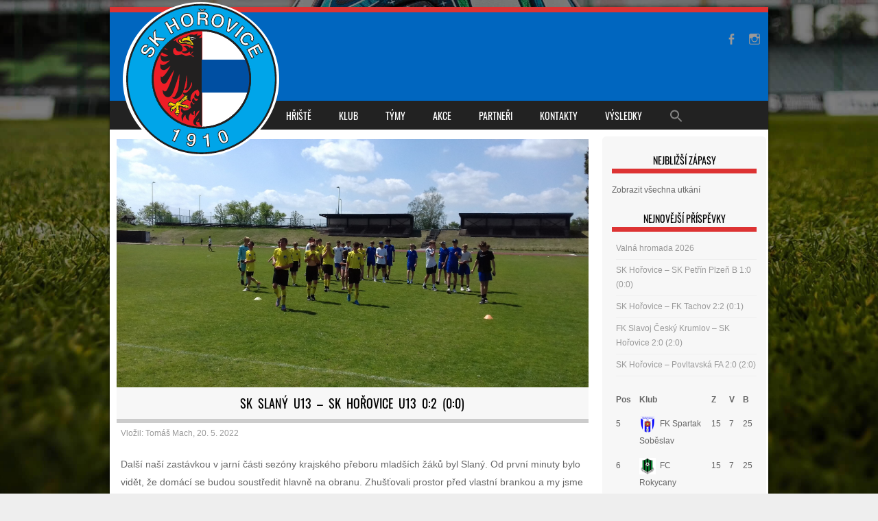

--- FILE ---
content_type: text/html; charset=UTF-8
request_url: https://www.skhorovice.cz/sk-slany-u13-sk-horovice-u13-02-00/
body_size: 12824
content:
<!DOCTYPE html>
<!--[if IE 8]>
<html id="ie8" lang="cs">
<![endif]-->
<!--[if !(IE 8) ]><!-->
<html lang="cs">
<!--<![endif]-->
<head>
<meta charset="UTF-8" />
<meta name="viewport" content="width=device-width" />

<link rel="profile" href="http://gmpg.org/xfn/11" />
<link rel="pingback" href="https://www.skhorovice.cz/xmlrpc.php" />
<!--[if lt IE 9]>
<script src="https://www.skhorovice.cz/wp-content/themes/sporty/js/html5.js" type="text/javascript"></script>
<![endif]-->

<title>SK Slaný U13 &#8211;  SK HOŘOVICE U13  0:2 (0:0) &#8211; SK Hořovice</title>
<meta name='robots' content='max-image-preview:large' />
<link rel="alternate" type="application/rss+xml" title="SK Hořovice &raquo; RSS zdroj" href="https://www.skhorovice.cz/feed/" />
<link rel="alternate" type="application/rss+xml" title="SK Hořovice &raquo; RSS komentářů" href="https://www.skhorovice.cz/comments/feed/" />
<link rel="alternate" title="oEmbed (JSON)" type="application/json+oembed" href="https://www.skhorovice.cz/wp-json/oembed/1.0/embed?url=https%3A%2F%2Fwww.skhorovice.cz%2Fsk-slany-u13-sk-horovice-u13-02-00%2F" />
<link rel="alternate" title="oEmbed (XML)" type="text/xml+oembed" href="https://www.skhorovice.cz/wp-json/oembed/1.0/embed?url=https%3A%2F%2Fwww.skhorovice.cz%2Fsk-slany-u13-sk-horovice-u13-02-00%2F&#038;format=xml" />
<style id='wp-img-auto-sizes-contain-inline-css' type='text/css'>
img:is([sizes=auto i],[sizes^="auto," i]){contain-intrinsic-size:3000px 1500px}
/*# sourceURL=wp-img-auto-sizes-contain-inline-css */
</style>
<link rel='stylesheet' id='sgdg_block-css' href='https://www.skhorovice.cz/wp-content/plugins/skaut-google-drive-gallery/frontend/css/block.min.css?ver=1737379171' type='text/css' media='all' />
<style id='wp-emoji-styles-inline-css' type='text/css'>

	img.wp-smiley, img.emoji {
		display: inline !important;
		border: none !important;
		box-shadow: none !important;
		height: 1em !important;
		width: 1em !important;
		margin: 0 0.07em !important;
		vertical-align: -0.1em !important;
		background: none !important;
		padding: 0 !important;
	}
/*# sourceURL=wp-emoji-styles-inline-css */
</style>
<style id='wp-block-library-inline-css' type='text/css'>
:root{--wp-block-synced-color:#7a00df;--wp-block-synced-color--rgb:122,0,223;--wp-bound-block-color:var(--wp-block-synced-color);--wp-editor-canvas-background:#ddd;--wp-admin-theme-color:#007cba;--wp-admin-theme-color--rgb:0,124,186;--wp-admin-theme-color-darker-10:#006ba1;--wp-admin-theme-color-darker-10--rgb:0,107,160.5;--wp-admin-theme-color-darker-20:#005a87;--wp-admin-theme-color-darker-20--rgb:0,90,135;--wp-admin-border-width-focus:2px}@media (min-resolution:192dpi){:root{--wp-admin-border-width-focus:1.5px}}.wp-element-button{cursor:pointer}:root .has-very-light-gray-background-color{background-color:#eee}:root .has-very-dark-gray-background-color{background-color:#313131}:root .has-very-light-gray-color{color:#eee}:root .has-very-dark-gray-color{color:#313131}:root .has-vivid-green-cyan-to-vivid-cyan-blue-gradient-background{background:linear-gradient(135deg,#00d084,#0693e3)}:root .has-purple-crush-gradient-background{background:linear-gradient(135deg,#34e2e4,#4721fb 50%,#ab1dfe)}:root .has-hazy-dawn-gradient-background{background:linear-gradient(135deg,#faaca8,#dad0ec)}:root .has-subdued-olive-gradient-background{background:linear-gradient(135deg,#fafae1,#67a671)}:root .has-atomic-cream-gradient-background{background:linear-gradient(135deg,#fdd79a,#004a59)}:root .has-nightshade-gradient-background{background:linear-gradient(135deg,#330968,#31cdcf)}:root .has-midnight-gradient-background{background:linear-gradient(135deg,#020381,#2874fc)}:root{--wp--preset--font-size--normal:16px;--wp--preset--font-size--huge:42px}.has-regular-font-size{font-size:1em}.has-larger-font-size{font-size:2.625em}.has-normal-font-size{font-size:var(--wp--preset--font-size--normal)}.has-huge-font-size{font-size:var(--wp--preset--font-size--huge)}.has-text-align-center{text-align:center}.has-text-align-left{text-align:left}.has-text-align-right{text-align:right}.has-fit-text{white-space:nowrap!important}#end-resizable-editor-section{display:none}.aligncenter{clear:both}.items-justified-left{justify-content:flex-start}.items-justified-center{justify-content:center}.items-justified-right{justify-content:flex-end}.items-justified-space-between{justify-content:space-between}.screen-reader-text{border:0;clip-path:inset(50%);height:1px;margin:-1px;overflow:hidden;padding:0;position:absolute;width:1px;word-wrap:normal!important}.screen-reader-text:focus{background-color:#ddd;clip-path:none;color:#444;display:block;font-size:1em;height:auto;left:5px;line-height:normal;padding:15px 23px 14px;text-decoration:none;top:5px;width:auto;z-index:100000}html :where(.has-border-color){border-style:solid}html :where([style*=border-top-color]){border-top-style:solid}html :where([style*=border-right-color]){border-right-style:solid}html :where([style*=border-bottom-color]){border-bottom-style:solid}html :where([style*=border-left-color]){border-left-style:solid}html :where([style*=border-width]){border-style:solid}html :where([style*=border-top-width]){border-top-style:solid}html :where([style*=border-right-width]){border-right-style:solid}html :where([style*=border-bottom-width]){border-bottom-style:solid}html :where([style*=border-left-width]){border-left-style:solid}html :where(img[class*=wp-image-]){height:auto;max-width:100%}:where(figure){margin:0 0 1em}html :where(.is-position-sticky){--wp-admin--admin-bar--position-offset:var(--wp-admin--admin-bar--height,0px)}@media screen and (max-width:600px){html :where(.is-position-sticky){--wp-admin--admin-bar--position-offset:0px}}

/*# sourceURL=wp-block-library-inline-css */
</style><style id='global-styles-inline-css' type='text/css'>
:root{--wp--preset--aspect-ratio--square: 1;--wp--preset--aspect-ratio--4-3: 4/3;--wp--preset--aspect-ratio--3-4: 3/4;--wp--preset--aspect-ratio--3-2: 3/2;--wp--preset--aspect-ratio--2-3: 2/3;--wp--preset--aspect-ratio--16-9: 16/9;--wp--preset--aspect-ratio--9-16: 9/16;--wp--preset--color--black: #000000;--wp--preset--color--cyan-bluish-gray: #abb8c3;--wp--preset--color--white: #ffffff;--wp--preset--color--pale-pink: #f78da7;--wp--preset--color--vivid-red: #cf2e2e;--wp--preset--color--luminous-vivid-orange: #ff6900;--wp--preset--color--luminous-vivid-amber: #fcb900;--wp--preset--color--light-green-cyan: #7bdcb5;--wp--preset--color--vivid-green-cyan: #00d084;--wp--preset--color--pale-cyan-blue: #8ed1fc;--wp--preset--color--vivid-cyan-blue: #0693e3;--wp--preset--color--vivid-purple: #9b51e0;--wp--preset--gradient--vivid-cyan-blue-to-vivid-purple: linear-gradient(135deg,rgb(6,147,227) 0%,rgb(155,81,224) 100%);--wp--preset--gradient--light-green-cyan-to-vivid-green-cyan: linear-gradient(135deg,rgb(122,220,180) 0%,rgb(0,208,130) 100%);--wp--preset--gradient--luminous-vivid-amber-to-luminous-vivid-orange: linear-gradient(135deg,rgb(252,185,0) 0%,rgb(255,105,0) 100%);--wp--preset--gradient--luminous-vivid-orange-to-vivid-red: linear-gradient(135deg,rgb(255,105,0) 0%,rgb(207,46,46) 100%);--wp--preset--gradient--very-light-gray-to-cyan-bluish-gray: linear-gradient(135deg,rgb(238,238,238) 0%,rgb(169,184,195) 100%);--wp--preset--gradient--cool-to-warm-spectrum: linear-gradient(135deg,rgb(74,234,220) 0%,rgb(151,120,209) 20%,rgb(207,42,186) 40%,rgb(238,44,130) 60%,rgb(251,105,98) 80%,rgb(254,248,76) 100%);--wp--preset--gradient--blush-light-purple: linear-gradient(135deg,rgb(255,206,236) 0%,rgb(152,150,240) 100%);--wp--preset--gradient--blush-bordeaux: linear-gradient(135deg,rgb(254,205,165) 0%,rgb(254,45,45) 50%,rgb(107,0,62) 100%);--wp--preset--gradient--luminous-dusk: linear-gradient(135deg,rgb(255,203,112) 0%,rgb(199,81,192) 50%,rgb(65,88,208) 100%);--wp--preset--gradient--pale-ocean: linear-gradient(135deg,rgb(255,245,203) 0%,rgb(182,227,212) 50%,rgb(51,167,181) 100%);--wp--preset--gradient--electric-grass: linear-gradient(135deg,rgb(202,248,128) 0%,rgb(113,206,126) 100%);--wp--preset--gradient--midnight: linear-gradient(135deg,rgb(2,3,129) 0%,rgb(40,116,252) 100%);--wp--preset--font-size--small: 13px;--wp--preset--font-size--medium: 20px;--wp--preset--font-size--large: 36px;--wp--preset--font-size--x-large: 42px;--wp--preset--spacing--20: 0.44rem;--wp--preset--spacing--30: 0.67rem;--wp--preset--spacing--40: 1rem;--wp--preset--spacing--50: 1.5rem;--wp--preset--spacing--60: 2.25rem;--wp--preset--spacing--70: 3.38rem;--wp--preset--spacing--80: 5.06rem;--wp--preset--shadow--natural: 6px 6px 9px rgba(0, 0, 0, 0.2);--wp--preset--shadow--deep: 12px 12px 50px rgba(0, 0, 0, 0.4);--wp--preset--shadow--sharp: 6px 6px 0px rgba(0, 0, 0, 0.2);--wp--preset--shadow--outlined: 6px 6px 0px -3px rgb(255, 255, 255), 6px 6px rgb(0, 0, 0);--wp--preset--shadow--crisp: 6px 6px 0px rgb(0, 0, 0);}:where(.is-layout-flex){gap: 0.5em;}:where(.is-layout-grid){gap: 0.5em;}body .is-layout-flex{display: flex;}.is-layout-flex{flex-wrap: wrap;align-items: center;}.is-layout-flex > :is(*, div){margin: 0;}body .is-layout-grid{display: grid;}.is-layout-grid > :is(*, div){margin: 0;}:where(.wp-block-columns.is-layout-flex){gap: 2em;}:where(.wp-block-columns.is-layout-grid){gap: 2em;}:where(.wp-block-post-template.is-layout-flex){gap: 1.25em;}:where(.wp-block-post-template.is-layout-grid){gap: 1.25em;}.has-black-color{color: var(--wp--preset--color--black) !important;}.has-cyan-bluish-gray-color{color: var(--wp--preset--color--cyan-bluish-gray) !important;}.has-white-color{color: var(--wp--preset--color--white) !important;}.has-pale-pink-color{color: var(--wp--preset--color--pale-pink) !important;}.has-vivid-red-color{color: var(--wp--preset--color--vivid-red) !important;}.has-luminous-vivid-orange-color{color: var(--wp--preset--color--luminous-vivid-orange) !important;}.has-luminous-vivid-amber-color{color: var(--wp--preset--color--luminous-vivid-amber) !important;}.has-light-green-cyan-color{color: var(--wp--preset--color--light-green-cyan) !important;}.has-vivid-green-cyan-color{color: var(--wp--preset--color--vivid-green-cyan) !important;}.has-pale-cyan-blue-color{color: var(--wp--preset--color--pale-cyan-blue) !important;}.has-vivid-cyan-blue-color{color: var(--wp--preset--color--vivid-cyan-blue) !important;}.has-vivid-purple-color{color: var(--wp--preset--color--vivid-purple) !important;}.has-black-background-color{background-color: var(--wp--preset--color--black) !important;}.has-cyan-bluish-gray-background-color{background-color: var(--wp--preset--color--cyan-bluish-gray) !important;}.has-white-background-color{background-color: var(--wp--preset--color--white) !important;}.has-pale-pink-background-color{background-color: var(--wp--preset--color--pale-pink) !important;}.has-vivid-red-background-color{background-color: var(--wp--preset--color--vivid-red) !important;}.has-luminous-vivid-orange-background-color{background-color: var(--wp--preset--color--luminous-vivid-orange) !important;}.has-luminous-vivid-amber-background-color{background-color: var(--wp--preset--color--luminous-vivid-amber) !important;}.has-light-green-cyan-background-color{background-color: var(--wp--preset--color--light-green-cyan) !important;}.has-vivid-green-cyan-background-color{background-color: var(--wp--preset--color--vivid-green-cyan) !important;}.has-pale-cyan-blue-background-color{background-color: var(--wp--preset--color--pale-cyan-blue) !important;}.has-vivid-cyan-blue-background-color{background-color: var(--wp--preset--color--vivid-cyan-blue) !important;}.has-vivid-purple-background-color{background-color: var(--wp--preset--color--vivid-purple) !important;}.has-black-border-color{border-color: var(--wp--preset--color--black) !important;}.has-cyan-bluish-gray-border-color{border-color: var(--wp--preset--color--cyan-bluish-gray) !important;}.has-white-border-color{border-color: var(--wp--preset--color--white) !important;}.has-pale-pink-border-color{border-color: var(--wp--preset--color--pale-pink) !important;}.has-vivid-red-border-color{border-color: var(--wp--preset--color--vivid-red) !important;}.has-luminous-vivid-orange-border-color{border-color: var(--wp--preset--color--luminous-vivid-orange) !important;}.has-luminous-vivid-amber-border-color{border-color: var(--wp--preset--color--luminous-vivid-amber) !important;}.has-light-green-cyan-border-color{border-color: var(--wp--preset--color--light-green-cyan) !important;}.has-vivid-green-cyan-border-color{border-color: var(--wp--preset--color--vivid-green-cyan) !important;}.has-pale-cyan-blue-border-color{border-color: var(--wp--preset--color--pale-cyan-blue) !important;}.has-vivid-cyan-blue-border-color{border-color: var(--wp--preset--color--vivid-cyan-blue) !important;}.has-vivid-purple-border-color{border-color: var(--wp--preset--color--vivid-purple) !important;}.has-vivid-cyan-blue-to-vivid-purple-gradient-background{background: var(--wp--preset--gradient--vivid-cyan-blue-to-vivid-purple) !important;}.has-light-green-cyan-to-vivid-green-cyan-gradient-background{background: var(--wp--preset--gradient--light-green-cyan-to-vivid-green-cyan) !important;}.has-luminous-vivid-amber-to-luminous-vivid-orange-gradient-background{background: var(--wp--preset--gradient--luminous-vivid-amber-to-luminous-vivid-orange) !important;}.has-luminous-vivid-orange-to-vivid-red-gradient-background{background: var(--wp--preset--gradient--luminous-vivid-orange-to-vivid-red) !important;}.has-very-light-gray-to-cyan-bluish-gray-gradient-background{background: var(--wp--preset--gradient--very-light-gray-to-cyan-bluish-gray) !important;}.has-cool-to-warm-spectrum-gradient-background{background: var(--wp--preset--gradient--cool-to-warm-spectrum) !important;}.has-blush-light-purple-gradient-background{background: var(--wp--preset--gradient--blush-light-purple) !important;}.has-blush-bordeaux-gradient-background{background: var(--wp--preset--gradient--blush-bordeaux) !important;}.has-luminous-dusk-gradient-background{background: var(--wp--preset--gradient--luminous-dusk) !important;}.has-pale-ocean-gradient-background{background: var(--wp--preset--gradient--pale-ocean) !important;}.has-electric-grass-gradient-background{background: var(--wp--preset--gradient--electric-grass) !important;}.has-midnight-gradient-background{background: var(--wp--preset--gradient--midnight) !important;}.has-small-font-size{font-size: var(--wp--preset--font-size--small) !important;}.has-medium-font-size{font-size: var(--wp--preset--font-size--medium) !important;}.has-large-font-size{font-size: var(--wp--preset--font-size--large) !important;}.has-x-large-font-size{font-size: var(--wp--preset--font-size--x-large) !important;}
/*# sourceURL=global-styles-inline-css */
</style>

<style id='classic-theme-styles-inline-css' type='text/css'>
/*! This file is auto-generated */
.wp-block-button__link{color:#fff;background-color:#32373c;border-radius:9999px;box-shadow:none;text-decoration:none;padding:calc(.667em + 2px) calc(1.333em + 2px);font-size:1.125em}.wp-block-file__button{background:#32373c;color:#fff;text-decoration:none}
/*# sourceURL=/wp-includes/css/classic-themes.min.css */
</style>
<link rel='stylesheet' id='dashicons-css' href='https://www.skhorovice.cz/wp-includes/css/dashicons.min.css?ver=6.9' type='text/css' media='all' />
<link rel='stylesheet' id='sportspress-general-css' href='//www.skhorovice.cz/wp-content/plugins/sportspress/assets/css/sportspress.css?ver=2.7.17' type='text/css' media='all' />
<link rel='stylesheet' id='sportspress-icons-css' href='//www.skhorovice.cz/wp-content/plugins/sportspress/assets/css/icons.css?ver=2.7' type='text/css' media='all' />
<link rel='stylesheet' id='ivory-search-styles-css' href='https://www.skhorovice.cz/wp-content/plugins/add-search-to-menu/public/css/ivory-search.min.css?ver=5.5.4' type='text/css' media='all' />
<link rel='stylesheet' id='style-css' href='https://www.skhorovice.cz/wp-content/themes/sporty/style.css?ver=1.8.2' type='text/css' media='all' />
<link rel='stylesheet' id='flexslider-css' href='https://www.skhorovice.cz/wp-content/themes/sporty/js/flexslider.css?ver=1.8.2' type='text/css' media='all' />
<style type="text/css"></style><script type="text/javascript" src="https://www.skhorovice.cz/wp-includes/js/jquery/jquery.min.js?ver=3.7.1" id="jquery-core-js"></script>
<script type="text/javascript" src="https://www.skhorovice.cz/wp-includes/js/jquery/jquery-migrate.min.js?ver=3.4.1" id="jquery-migrate-js"></script>
<script type="text/javascript" id="wp-statistics-tracker-js-extra">
/* <![CDATA[ */
var WP_Statistics_Tracker_Object = {"hitRequestUrl":"https://www.skhorovice.cz/wp-json/wp-statistics/v2/hit?wp_statistics_hit_rest=yes&track_all=1&current_page_type=post&current_page_id=2131&search_query&page_uri=L3NrLXNsYW55LXUxMy1zay1ob3JvdmljZS11MTMtMDItMDAv","keepOnlineRequestUrl":"https://www.skhorovice.cz/wp-json/wp-statistics/v2/online?wp_statistics_hit_rest=yes&track_all=1&current_page_type=post&current_page_id=2131&search_query&page_uri=L3NrLXNsYW55LXUxMy1zay1ob3JvdmljZS11MTMtMDItMDAv","option":{"dntEnabled":"1","cacheCompatibility":""}};
//# sourceURL=wp-statistics-tracker-js-extra
/* ]]> */
</script>
<script type="text/javascript" src="https://www.skhorovice.cz/wp-content/plugins/wp-statistics/assets/js/tracker.js?ver=6.9" id="wp-statistics-tracker-js"></script>
<script type="text/javascript" src="https://www.skhorovice.cz/wp-content/themes/sporty/js/jquery.flexslider-min.js?ver=6.9" id="flexslider-js"></script>
<script type="text/javascript" src="https://www.skhorovice.cz/wp-content/themes/sporty/js/flexslider-init.js?ver=6.9" id="flexslider-init-js"></script>
<script type="text/javascript" src="https://www.skhorovice.cz/wp-content/themes/sporty/js/keyboard-image-navigation.js?ver=20120203" id="keyboard-image-navigation-js"></script>
<link rel="https://api.w.org/" href="https://www.skhorovice.cz/wp-json/" /><link rel="alternate" title="JSON" type="application/json" href="https://www.skhorovice.cz/wp-json/wp/v2/posts/2131" /><link rel="EditURI" type="application/rsd+xml" title="RSD" href="https://www.skhorovice.cz/xmlrpc.php?rsd" />
<meta name="generator" content="WordPress 6.9" />
<meta name="generator" content="SportsPress 2.7.17" />
<link rel="canonical" href="https://www.skhorovice.cz/sk-slany-u13-sk-horovice-u13-02-00/" />
<link rel='shortlink' href='https://www.skhorovice.cz/?p=2131' />
<!-- Analytics by WP Statistics v14.4.4 - https://wp-statistics.com/ -->

	<link rel="stylesheet" href="https://www.skhorovice.cz/wp-content/themes/sporty/css/red_light.css" type="text/css" media="screen">
  <style rel="stylesheet" id="customizer-css">
            #wrap, #main,
        .main-navigation,
        .site-title,
        .site-description,
        .site-footer,
        #masthead-wrap,
        .flex-container {
          max-width: 960px;
        }
      </style>


	<style type="text/css">
			.site-title a,
		.site-description {
			color: #FFF !important;
		}
		</style>
	<style type="text/css" id="custom-background-css">
body.custom-background { background-image: url("https://www.skhorovice.cz/wp-content/uploads/2020/08/sporty_background-8.jpg"); background-position: center top; background-size: cover; background-repeat: no-repeat; background-attachment: fixed; }
</style>
	<style type="text/css">		#wrap,
		.sticky h1,
		.site-footer,
		.home_widget h4,
		.widget-title,
		.flex-caption-title {
			border-color: #dd3333;
		}

		.main-navigation li.current_page_item,
		#main-navigation li.current-menu-parent,
		.main-navigation li:hover a,
		.main-navigation > li > a,
		.main-navigation li.current_page_ancestor a,
		.main-navigation li.current_page_item,
		#main-navigation li.current-menu-parent,
		.main-navigation li.current_page_item:hover a,
		#main-navigation li.current_page_item:hover,
		.main-navigation li.current-menu-parent:hover > a,
		.main-navigation li.current-menu-parent ul.sub-menu li.current_page_item,
		.featuretext_top,
		.menu-top-menu-container .current-menu-item {
		    background-color: #dd3333!important;
		}

		.main-navigation ul ul li a:hover,
		#main-navigation ul ul li a:hover i,
		.main-navigation li.current-menu-parent ul.sub-menu li.current_page_item a,
		.stickymore a:hover,
		.entry-content a, .entry-content a:visited,
		.entry-summary a,
		.entry-summary a:visited,
		.main-small-navigation li:hover > a,
		.main-small-navigation li.current_page_item a,
		.main-small-navigation li.current-menu-item a,
		.main-small-navigation ul ul a:hover,
		.site-description{
			color: #dd3333!important;
		}

		header#masthead{
			background-color: #0066bf!important;
		}


		</style><link rel="icon" href="https://www.skhorovice.cz/wp-content/uploads/2020/08/cropped-sk-horovice-logo-32x32.png" sizes="32x32" />
<link rel="icon" href="https://www.skhorovice.cz/wp-content/uploads/2020/08/cropped-sk-horovice-logo-192x192.png" sizes="192x192" />
<link rel="apple-touch-icon" href="https://www.skhorovice.cz/wp-content/uploads/2020/08/cropped-sk-horovice-logo-180x180.png" />
<meta name="msapplication-TileImage" content="https://www.skhorovice.cz/wp-content/uploads/2020/08/cropped-sk-horovice-logo-270x270.png" />
		<style type="text/css" id="wp-custom-css">
			
@media only screen and (min-width: 900px){
.site-logo img{
	position:relative;
	z-index:10;
	margin-bottom:-104px;
	margin-top:-35px;
}

.main-navigation{
	position:relative;
	
	padding-left: 225px;
	z-index:1;
	width:735px;
}

	
		h1 
	{
		text-align: center;
	}

	.featuretext_top{
		padding:2px;
		margin:-8px;
		border:0px;
		
	}
 .site-main {
		
		padding-top: 4px;
	 
	  width:960px;
	}
	.site-footer{
		position:static;
		
		
	}
.main-navigation ul ul li a:hover {
color: #fff!important;
	}
	
	#menu-hlavni-menu {
		height:42px;
	}
	.astm-search-menu {
		height:42px;
	}
	.astm-search-menu a {
		height:20px;
	}
}
.entry-content tr th, .entry-content thead th, .comment-content tr th, .comment-content thead th, .entry-content table, .comment-content table, .entry-content tr td, .entry-content thead td {
	border:0;
}
.sp-event-date{
	font-family:'oswaldbook', sans-serif;
	font-size:larger; 
}
.sp-result{
	font-family:'oswaldbook', sans-serif;
}
.type-post blockquote{
	display:none;
}

		</style>
		<style type="text/css" media="screen">.is-menu path.search-icon-path { fill: #848484;}body .popup-search-close:after, body .search-close:after { border-color: #848484;}body .popup-search-close:before, body .search-close:before { border-color: #848484;}</style></head>

<body class="wp-singular post-template-default single single-post postid-2131 single-format-standard custom-background wp-theme-sporty sporty group-blog">
<div id="wrap">
<div id="page" class="hfeed site">
	<header id="masthead" class="site-header" role="banner">

	
	<ul class="social-media">
				
					<li><a href="https://www.facebook.com/skhorovice1910" class="genericon genericon-facebook-alt" target="_blank"></a></li>
				
		        
        			<li><a href="https://www.instagram.com/skhorovice/" class="genericon genericon-instagram-alt" target="_blank"></a></li>
				
				
				
				
				
				
			
		
		
		
	</ul><!-- #social-icons-->    <div class="site-logo">
        <a href="https://www.skhorovice.cz/" title="SK Hořovice" rel="home"><img src="https://www.skhorovice.cz/wp-content/uploads/2020/08/sk-horovice-logo.png" alt="SK Hořovice"></a>
    </div>
<!-- <div class="sponsor-block">
		<a href="https://www.skhorovice.cz/" title="SK Hořovice" rel="home"><img src="https://www.skhorovice.cz/wp-content/uploads/2020/08/sk-horovice-logo.png" alt="SK Hořovice"></a>
</div> -->
<nav role="navigation" class="site-navigation main-navigation">
			<h1 class="assistive-text">Menu</h1>
			<div class="assistive-text skip-link"><a href="#content" title="Obsah">Obsah</a></div>

			<div class="menu-hriste-s-umt-container"><ul id="menu-hriste-s-umt" class="menu"><li id="menu-item-577" class="menu-item menu-item-type-post_type menu-item-object-page menu-item-has-children menu-item-577"><a href="https://www.skhorovice.cz/hriste/">Hřiště</a>
<ul class="sub-menu">
	<li id="menu-item-726" class="menu-item menu-item-type-post_type menu-item-object-post menu-item-726"><a href="https://www.skhorovice.cz/umt-obsazeni-hraci-plochy/">ROZVRH HRACÍCH PLOCH</a></li>
	<li id="menu-item-583" class="menu-item menu-item-type-taxonomy menu-item-object-category menu-item-583"><a href="https://www.skhorovice.cz/category/hriste/podpora/">PODPORA VÝSTAVBY UMT</a></li>
	<li id="menu-item-581" class="menu-item menu-item-type-taxonomy menu-item-object-category menu-item-581"><a href="https://www.skhorovice.cz/category/hriste/vystavba/">VÝSTAVBA UMT</a></li>
</ul>
</li>
<li id="menu-item-98" class="menu-item menu-item-type-taxonomy menu-item-object-category menu-item-has-children menu-item-98"><a href="https://www.skhorovice.cz/category/klub/">KLUB</a>
<ul class="sub-menu">
	<li id="menu-item-41" class="menu-item menu-item-type-post_type menu-item-object-page menu-item-41"><a href="https://www.skhorovice.cz/vedeni/">VEDENÍ</a></li>
	<li id="menu-item-142" class="menu-item menu-item-type-taxonomy menu-item-object-category menu-item-142"><a href="https://www.skhorovice.cz/category/klub/historie/">HISTORIE</a></li>
</ul>
</li>
<li id="menu-item-96" class="menu-item menu-item-type-taxonomy menu-item-object-category current-post-ancestor menu-item-has-children menu-item-96"><a href="https://www.skhorovice.cz/category/tymy/">TÝMY</a>
<ul class="sub-menu">
	<li id="menu-item-97" class="menu-item menu-item-type-post_type menu-item-object-sp_team menu-item-97"><a href="https://www.skhorovice.cz/team/sk-horovice/">TÝM A</a></li>
	<li id="menu-item-292" class="menu-item menu-item-type-post_type menu-item-object-sp_team menu-item-292"><a href="https://www.skhorovice.cz/team/sk-horovice-b/">TÝM B</a></li>
	<li id="menu-item-291" class="menu-item menu-item-type-post_type menu-item-object-sp_team menu-item-291"><a href="https://www.skhorovice.cz/team/sk-horovice-u19/">DOROST U19</a></li>
	<li id="menu-item-299" class="menu-item menu-item-type-post_type menu-item-object-sp_team menu-item-299"><a href="https://www.skhorovice.cz/team/sk-horovice-dorost-u17/">DOROST U17</a></li>
	<li id="menu-item-301" class="menu-item menu-item-type-post_type menu-item-object-sp_team menu-item-301"><a href="https://www.skhorovice.cz/team/sk-horovice-zaci/">ŽÁCI U15</a></li>
	<li id="menu-item-300" class="menu-item menu-item-type-post_type menu-item-object-sp_team menu-item-300"><a href="https://www.skhorovice.cz/team/sk-horovice-u13/">ŽÁCI U13</a></li>
	<li id="menu-item-317" class="menu-item menu-item-type-taxonomy menu-item-object-category menu-item-317"><a href="https://www.skhorovice.cz/category/tymy/pripravka/">PŘÍPRAVKA</a></li>
</ul>
</li>
<li id="menu-item-99" class="menu-item menu-item-type-taxonomy menu-item-object-category menu-item-99"><a href="https://www.skhorovice.cz/category/akce/">AKCE</a></li>
<li id="menu-item-42" class="menu-item menu-item-type-post_type menu-item-object-page current-post-parent menu-item-42"><a href="https://www.skhorovice.cz/partneri/">PARTNEŘI</a></li>
<li id="menu-item-43" class="menu-item menu-item-type-post_type menu-item-object-page menu-item-43"><a href="https://www.skhorovice.cz/kontakty/">KONTAKTY</a></li>
<li id="menu-item-108" class="menu-item menu-item-type-taxonomy menu-item-object-category current-post-ancestor current-menu-parent current-post-parent menu-item-108"><a href="https://www.skhorovice.cz/category/vysledky/">VÝSLEDKY</a></li>
<li class=" astm-search-menu is-menu is-dropdown menu-item"><a href="#" aria-label="Search Icon Link"><svg width="20" height="20" class="search-icon" role="img" viewBox="2 9 20 5" focusable="false" aria-label="Search">
						<path class="search-icon-path" d="M15.5 14h-.79l-.28-.27C15.41 12.59 16 11.11 16 9.5 16 5.91 13.09 3 9.5 3S3 5.91 3 9.5 5.91 16 9.5 16c1.61 0 3.09-.59 4.23-1.57l.27.28v.79l5 4.99L20.49 19l-4.99-5zm-6 0C7.01 14 5 11.99 5 9.5S7.01 5 9.5 5 14 7.01 14 9.5 11.99 14 9.5 14z"></path></svg></a><form  class="is-search-form is-form-style is-form-style-3 is-form-id-0 " action="https://www.skhorovice.cz/" method="get" role="search" ><label for="is-search-input-0"><span class="is-screen-reader-text">Search for:</span><input  type="search" id="is-search-input-0" name="s" value="" class="is-search-input" placeholder="Search here..." autocomplete=off /></label><button type="submit" class="is-search-submit"><span class="is-screen-reader-text">Search Button</span><span class="is-search-icon"><svg focusable="false" aria-label="Search" xmlns="http://www.w3.org/2000/svg" viewBox="0 0 24 24" width="24px"><path d="M15.5 14h-.79l-.28-.27C15.41 12.59 16 11.11 16 9.5 16 5.91 13.09 3 9.5 3S3 5.91 3 9.5 5.91 16 9.5 16c1.61 0 3.09-.59 4.23-1.57l.27.28v.79l5 4.99L20.49 19l-4.99-5zm-6 0C7.01 14 5 11.99 5 9.5S7.01 5 9.5 5 14 7.01 14 9.5 11.99 14 9.5 14z"></path></svg></span></button></form><div class="search-close"></div></li></ul></div>		</nav><!-- .site-navigation .main-navigation -->

		

	</header><!-- #masthead .site-header -->
	<div id="main" class="site-main">

		<div id="primary" class="content-area">
			<div id="content" class="site-content" role="main">

			
				
<article id="post-2131" class="post-2131 post type-post status-publish format-standard has-post-thumbnail hentry category-novinky category-vysledky category-u-13">
<div class="blog-image">
				<img alt="post" class="imagerct" src="https://www.skhorovice.cz/wp-content/uploads/2022/05/Slany.jpg">    </div>
	<header class="entry-header">
		<h1 class="entry-title">SK Slaný U13 &#8211;  SK HOŘOVICE U13  0:2 (0:0)</h1>

		<div class="entry-meta">
			Vložil: <span class=„author vcard“><a class=„url fn n“ href=„https://www.skhorovice.cz/author/mach/“ title=„Všechny příspěvky od: Tomáš Mach“ rel=„author“>Tomáš Mach</a></span>, <a href=„https://www.skhorovice.cz/sk-slany-u13-sk-horovice-u13-02-00/“ title=„14:25“ rel=„bookmark“><time class=„entry-date“ datetime=„2022-05-20T14:25:48+02:00“ pubdate>20. 5. 2022</time></a><span class=„byline“> </span>		</div><!-- .entry-meta -->
	</header><!-- .entry-header -->

	<div class="entry-content">
		<p>Další naší zastávkou v jarní části sezóny krajského přeboru mladších žáků byl Slaný. Od první minuty bylo vidět, že domácí se budou soustředit hlavně na obranu. Zhušťovali prostor před vlastní brankou a my jsme se jen složitě prosazovali. V 8. minutě se ke střele z dálky odhodlal Kaňka. Jeho střela se odrazila od břevna, z našeho pohledu za brankovou čáru a ven. Ale píšťalka rozhodčího zůstala němá, takže se pokračovalo dál za stavu 0:0. V 19. minutě se rozběhl k sólu Fulín, ale byl nedovoleně atakován ve vápně a rozhodčí nařídil penaltu. K exekuci pokutového kopu se odhodlal Fulín, ale dobře chytající brankář domácích vystihl stranu a míč chytil. My jsme pokračovali k dobývání neprostupné obrany domácích. Ale to se nám do konce prvního poločasu nepovedlo, a proto stav utkaní zůstal 0:0</p>
<p>Do druhého poločasu jsem šli s tím, že musíme co nejdříve vstřelit první branku. Soupeř pokračoval stále ve své urputné obraně. Ve 39. minutě vyhrál Hadraba osobní souboj. Na pravé straně přihrál před branku, Fulín prodloužil na zadní tyč, kde byl nikým nepokrytý Erazím, který neměl problém uklidit míč do sítě a tím pádem jsme se dostali do vedení 1:0. To byl impuls i pro domácí, kteří začali také útočit. Ale za celé utkání se dostali pouze do dvou šancí, s kterými si poradil Toť. Naše převaha byla vidět i v počtu zahrávaných rohů, kdy soupeř zahrál pouze dva a my asi patnáct. Při jednom z nich se rozběhli k rozehrávce Průša společně s Hadrabou, po krátké diskusi Průša bez zájmu odbíhal od míče a napálil tím i obranu soupeře, Hadraba mu rychle přihrál a Milan šel najednou z levé strany sám na brankáře, ale bohužel prostřelit se mu ho nepodařilo. V 56.minutě se opět střelou z dálky blýskl Kaňka a uzavřel tak stav utkání na 2:0 pro nás.</p>
<p>Sestava: Toť, Průša, Dudl, Bartoš, Riska, Erazím, Netrval, Kaňka, Hadraba, Fulín, Sojka.</p>
<p>Střelci branek: Erazím, Kaňka.</p>
			</div><!-- .entry-content -->

	<footer class="entry-meta">
		This entry was posted in <a href="https://www.skhorovice.cz/category/novinky/" rel="category tag">NOVINKY</a>, <a href="https://www.skhorovice.cz/category/vysledky/" rel="category tag">VÝSLEDKY</a>, <a href="https://www.skhorovice.cz/category/tymy/u-13/" rel="category tag">Žáci U13</a>. Bookmark the <a href="https://www.skhorovice.cz/sk-slany-u13-sk-horovice-u13-02-00/" title="Permalink to SK Slaný U13 &#8211;  SK HOŘOVICE U13  0:2 (0:0)" rel="bookmark">permalink</a>.
			</footer><!-- .entry-meta -->
</article><!-- #post-2131 -->

					<nav role="navigation" id="nav-below" class="site-navigation post-navigation">
		<h1 class="assistive-text">Navigace</h1>

	
		<div class="nav-previous"><a href="https://www.skhorovice.cz/sk-horovice-u13-sokol-hostoun-u13-80-4-0/" rel="prev"><span class="meta-nav">&larr;</span> SK HOŘOVICE U13  &#8211;  SOKOL  HOSTOUŇ U13   8:0 (4-0)</a></div>		<div class="nav-next"><a href="https://www.skhorovice.cz/tj-slovan-velvary-u13-sk-horovice-u13-07-01/" rel="next">TJ SLOVAN VELVARY U13 &#8211;  SK HOŘOVICE U13  0:7 (0:1) <span class="meta-nav">&rarr;</span></a></div>
	
	</nav><!-- #nav-below -->
	
				
			
			</div><!-- #content .site-content -->
		</div><!-- #primary .content-area -->

		<div id="secondary" class="widget-area" role="complementary">
						<div class="sp-widget-align-none"><aside id="sportspress-event-blocks-2" class="widget widget_sportspress widget_sp_event_blocks"><h1 class="widget-title">Nejbližší zápasy</h1><div class="sp-template sp-template-event-blocks">
	<div class="sp-table-wrapper">
		<table class="sp-event-blocks sp-data-table
					 sp-paginated-table" data-sp-rows="5">
			<thead><tr><th></th></tr></thead> 			<tbody>
							</tbody>
		</table>
	</div>
	<div class="sp-calendar-link sp-view-all-link"><a href="https://www.skhorovice.cz/calendar/kalendar/">Zobrazit všechna utkání</a></div></div>
</aside></div>
		<aside id="recent-posts-2" class="widget widget_recent_entries">
		<h1 class="widget-title">Nejnovější příspěvky</h1>
		<ul>
											<li>
					<a href="https://www.skhorovice.cz/valna-hromada-2026/">Valná hromada 2026</a>
									</li>
											<li>
					<a href="https://www.skhorovice.cz/sk-horovice-sk-petrin-plzen-b-10-00/">SK Hořovice &#8211; SK Petřín Plzeň B 1:0 (0:0)</a>
									</li>
											<li>
					<a href="https://www.skhorovice.cz/sk-horovice-fk-tachov-22-01/">SK Hořovice &#8211; FK Tachov 2:2 (0:1)</a>
									</li>
											<li>
					<a href="https://www.skhorovice.cz/fk-slavoj-cesky-krumlov-sk-horovice-20-20/">FK Slavoj Český Krumlov &#8211; SK Hořovice 2:0 (2:0)</a>
									</li>
											<li>
					<a href="https://www.skhorovice.cz/sk-horovice-povltavska-fa-20-20/">SK Hořovice &#8211; Povltavská FA 2:0 (2:0)</a>
									</li>
					</ul>

		</aside><div class="sp-widget-align-none"><aside id="sportspress-league-table-2" class="widget widget_sportspress widget_league_table widget_sp_league_table"><div class="sp-template sp-template-league-table">
	<div class="sp-table-wrapper"><table class="sp-league-table sp-data-table sp-sortable-table sp-responsive-table table_6973ec654caef sp-scrollable-table sp-paginated-table" data-sp-rows="16"><thead><tr><th class="data-rank">Pos</th><th class="data-name">Klub</th><th class="data-p">Z</th><th class="data-w">V</th><th class="data-pts">B</th></tr></thead><tbody><tr class="odd sp-row-no-0"><td class="data-rank" data-label="Pos">5</td><td class="data-name has-logo" data-label="Klub"><a href="https://www.skhorovice.cz/team/fk-spartak-sobeslav/"><span class="team-logo"><img width="128" height="128" src="https://www.skhorovice.cz/wp-content/uploads/2020/09/image-3-128x128.png" class="attachment-sportspress-fit-icon size-sportspress-fit-icon wp-post-image" alt="" loading="lazy" /></span>FK Spartak Soběslav</a></td><td class="data-p" data-label="Z">15</td><td class="data-w" data-label="V">7</td><td class="data-pts" data-label="B">25</td></tr><tr class="even sp-row-no-1"><td class="data-rank" data-label="Pos">6</td><td class="data-name has-logo" data-label="Klub"><a href="https://www.skhorovice.cz/team/fc-rokycany/"><span class="team-logo"><img width="128" height="128" src="https://www.skhorovice.cz/wp-content/uploads/2020/08/ico213-128x128.jpg" class="attachment-sportspress-fit-icon size-sportspress-fit-icon wp-post-image" alt="" loading="lazy" /></span>FC Rokycany</a></td><td class="data-p" data-label="Z">15</td><td class="data-w" data-label="V">7</td><td class="data-pts" data-label="B">25</td></tr><tr class="odd highlighted sp-row-no-2"><td class="data-rank sp-highlight" data-label="Pos">7</td><td class="data-name has-logo sp-highlight" data-label="Klub"><a href="https://www.skhorovice.cz/team/sk-horovice/"><span class="team-logo"><img width="128" height="128" src="https://www.skhorovice.cz/wp-content/uploads/2020/08/cropped-sk-horovice-logo-128x128.png" class="attachment-sportspress-fit-icon size-sportspress-fit-icon wp-post-image" alt="" loading="lazy" /></span>SK Hořovice</a></td><td class="data-p sp-highlight" data-label="Z">15</td><td class="data-w sp-highlight" data-label="V">6</td><td class="data-pts sp-highlight" data-label="B">21</td></tr><tr class="even sp-row-no-3"><td class="data-rank" data-label="Pos">8</td><td class="data-name has-logo" data-label="Klub"><a href="https://www.skhorovice.cz/team/hluboka-nad-vltavou/"><span class="team-logo"><img width="128" height="128" src="https://www.skhorovice.cz/wp-content/uploads/2024/08/579def41-6fff-423d-a72f-9cb691fda54a_crop-128x128.jpg" class="attachment-sportspress-fit-icon size-sportspress-fit-icon wp-post-image" alt="" loading="lazy" /></span>Hluboká nad Vltavou</a></td><td class="data-p" data-label="Z">15</td><td class="data-w" data-label="V">5</td><td class="data-pts" data-label="B">20</td></tr><tr class="odd sp-row-no-4"><td class="data-rank" data-label="Pos">9</td><td class="data-name has-logo" data-label="Klub"><a href="https://www.skhorovice.cz/team/fk-slavoj-cesky-krumlov/"><span class="team-logo"><img width="106" height="128" src="https://www.skhorovice.cz/wp-content/uploads/2022/07/Krumlov-106x128.jpg" class="attachment-sportspress-fit-icon size-sportspress-fit-icon wp-post-image" alt="" loading="lazy" /></span>FK Slavoj Český Krumlov</a></td><td class="data-p" data-label="Z">15</td><td class="data-w" data-label="V">6</td><td class="data-pts" data-label="B">19</td></tr></tbody></table></div><div class="sp-league-table-link sp-view-all-link"><a href="https://www.skhorovice.cz/table/ligova-tabulka/">Zobrazit celou tabulku</a></div></div>
</aside></div>		</div><!-- #secondary .widget-area -->

		<div id="tertiary" class="widget-area" role="supplementary">
						</div><!-- #tertiary .widget-area -->
	</div><!-- #main .site-main -->

	<footer id="colophon" class="site-footer" role="contentinfo">
    
    <div class="section group">
    
	<div class="col span_1_of_3">
    <div id="archives-2" class="widget widget_archive"><h4>Archivy</h4>
			<ul>
					<li><a href='https://www.skhorovice.cz/2026/01/'>Leden 2026</a></li>
	<li><a href='https://www.skhorovice.cz/2025/09/'>Září 2025</a></li>
	<li><a href='https://www.skhorovice.cz/2025/07/'>Červenec 2025</a></li>
	<li><a href='https://www.skhorovice.cz/2025/06/'>Červen 2025</a></li>
	<li><a href='https://www.skhorovice.cz/2025/05/'>Květen 2025</a></li>
	<li><a href='https://www.skhorovice.cz/2025/04/'>Duben 2025</a></li>
	<li><a href='https://www.skhorovice.cz/2025/03/'>Březen 2025</a></li>
	<li><a href='https://www.skhorovice.cz/2025/02/'>Únor 2025</a></li>
	<li><a href='https://www.skhorovice.cz/2025/01/'>Leden 2025</a></li>
	<li><a href='https://www.skhorovice.cz/2024/11/'>Listopad 2024</a></li>
	<li><a href='https://www.skhorovice.cz/2024/10/'>Říjen 2024</a></li>
	<li><a href='https://www.skhorovice.cz/2024/09/'>Září 2024</a></li>
	<li><a href='https://www.skhorovice.cz/2024/08/'>Srpen 2024</a></li>
	<li><a href='https://www.skhorovice.cz/2024/07/'>Červenec 2024</a></li>
	<li><a href='https://www.skhorovice.cz/2024/05/'>Květen 2024</a></li>
	<li><a href='https://www.skhorovice.cz/2024/04/'>Duben 2024</a></li>
	<li><a href='https://www.skhorovice.cz/2024/03/'>Březen 2024</a></li>
	<li><a href='https://www.skhorovice.cz/2024/02/'>Únor 2024</a></li>
	<li><a href='https://www.skhorovice.cz/2024/01/'>Leden 2024</a></li>
	<li><a href='https://www.skhorovice.cz/2023/12/'>Prosinec 2023</a></li>
	<li><a href='https://www.skhorovice.cz/2023/11/'>Listopad 2023</a></li>
	<li><a href='https://www.skhorovice.cz/2023/10/'>Říjen 2023</a></li>
	<li><a href='https://www.skhorovice.cz/2023/09/'>Září 2023</a></li>
	<li><a href='https://www.skhorovice.cz/2023/08/'>Srpen 2023</a></li>
	<li><a href='https://www.skhorovice.cz/2023/07/'>Červenec 2023</a></li>
	<li><a href='https://www.skhorovice.cz/2023/06/'>Červen 2023</a></li>
	<li><a href='https://www.skhorovice.cz/2023/05/'>Květen 2023</a></li>
	<li><a href='https://www.skhorovice.cz/2023/04/'>Duben 2023</a></li>
	<li><a href='https://www.skhorovice.cz/2023/03/'>Březen 2023</a></li>
	<li><a href='https://www.skhorovice.cz/2023/02/'>Únor 2023</a></li>
	<li><a href='https://www.skhorovice.cz/2023/01/'>Leden 2023</a></li>
	<li><a href='https://www.skhorovice.cz/2022/12/'>Prosinec 2022</a></li>
	<li><a href='https://www.skhorovice.cz/2022/11/'>Listopad 2022</a></li>
	<li><a href='https://www.skhorovice.cz/2022/10/'>Říjen 2022</a></li>
	<li><a href='https://www.skhorovice.cz/2022/09/'>Září 2022</a></li>
	<li><a href='https://www.skhorovice.cz/2022/08/'>Srpen 2022</a></li>
	<li><a href='https://www.skhorovice.cz/2022/07/'>Červenec 2022</a></li>
	<li><a href='https://www.skhorovice.cz/2022/06/'>Červen 2022</a></li>
	<li><a href='https://www.skhorovice.cz/2022/05/'>Květen 2022</a></li>
	<li><a href='https://www.skhorovice.cz/2022/04/'>Duben 2022</a></li>
	<li><a href='https://www.skhorovice.cz/2022/03/'>Březen 2022</a></li>
	<li><a href='https://www.skhorovice.cz/2022/02/'>Únor 2022</a></li>
	<li><a href='https://www.skhorovice.cz/2022/01/'>Leden 2022</a></li>
	<li><a href='https://www.skhorovice.cz/2021/12/'>Prosinec 2021</a></li>
	<li><a href='https://www.skhorovice.cz/2021/11/'>Listopad 2021</a></li>
	<li><a href='https://www.skhorovice.cz/2021/10/'>Říjen 2021</a></li>
	<li><a href='https://www.skhorovice.cz/2021/09/'>Září 2021</a></li>
	<li><a href='https://www.skhorovice.cz/2021/08/'>Srpen 2021</a></li>
	<li><a href='https://www.skhorovice.cz/2021/07/'>Červenec 2021</a></li>
	<li><a href='https://www.skhorovice.cz/2021/06/'>Červen 2021</a></li>
	<li><a href='https://www.skhorovice.cz/2021/05/'>Květen 2021</a></li>
	<li><a href='https://www.skhorovice.cz/2020/12/'>Prosinec 2020</a></li>
	<li><a href='https://www.skhorovice.cz/2020/11/'>Listopad 2020</a></li>
	<li><a href='https://www.skhorovice.cz/2020/10/'>Říjen 2020</a></li>
	<li><a href='https://www.skhorovice.cz/2020/09/'>Září 2020</a></li>
	<li><a href='https://www.skhorovice.cz/2020/08/'>Srpen 2020</a></li>
			</ul>

			</div>  
		</div>
        
	<div class="col span_1_of_3">
	<div id="categories-2" class="widget widget_categories"><h4>Rubriky</h4>
			<ul>
					<li class="cat-item cat-item-5"><a href="https://www.skhorovice.cz/category/tymy/a-tym/">A TÝM</a>
</li>
	<li class="cat-item cat-item-12"><a href="https://www.skhorovice.cz/category/akce/">AKCE</a>
</li>
	<li class="cat-item cat-item-6"><a href="https://www.skhorovice.cz/category/tymy/b-tym/">B TÝM</a>
</li>
	<li class="cat-item cat-item-8"><a href="https://www.skhorovice.cz/category/tymy/u-17/">Dorost U17</a>
</li>
	<li class="cat-item cat-item-7"><a href="https://www.skhorovice.cz/category/tymy/u-19/">Dorost U19</a>
</li>
	<li class="cat-item cat-item-17"><a href="https://www.skhorovice.cz/category/klub/historie/">HISTORIE</a>
</li>
	<li class="cat-item cat-item-14"><a href="https://www.skhorovice.cz/category/novinky/">NOVINKY</a>
</li>
	<li class="cat-item cat-item-13"><a href="https://www.skhorovice.cz/category/partneri/">PARTNEŘI</a>
</li>
	<li class="cat-item cat-item-42"><a href="https://www.skhorovice.cz/category/hriste/podpora/">PODPORA VÝSTAVBY UMT</a>
</li>
	<li class="cat-item cat-item-11"><a href="https://www.skhorovice.cz/category/tymy/pripravka/">PŘÍPRAVKA</a>
</li>
	<li class="cat-item cat-item-46"><a href="https://www.skhorovice.cz/category/hriste/rozvrh/">ROZVRH HRACÍCH PLOCH</a>
</li>
	<li class="cat-item cat-item-4"><a href="https://www.skhorovice.cz/category/tymy/">TÝMY</a>
</li>
	<li class="cat-item cat-item-15"><a href="https://www.skhorovice.cz/category/vysledky/">VÝSLEDKY</a>
</li>
	<li class="cat-item cat-item-41"><a href="https://www.skhorovice.cz/category/hriste/vystavba/">VÝSTAVBA UMT</a>
</li>
	<li class="cat-item cat-item-10"><a href="https://www.skhorovice.cz/category/tymy/u-13/">Žáci U13</a>
</li>
	<li class="cat-item cat-item-9"><a href="https://www.skhorovice.cz/category/tymy/u-15/">Žáci U15</a>
</li>
			</ul>

			</div> 

	</div>
    
	<div class="col span_1_of_3">
	<div id="nav_menu-2" class="widget widget_nav_menu"><h4>MAPA STRÁNEK</h4><div class="menu-hriste-s-umt-container"><ul id="menu-hriste-s-umt-1" class="menu"><li class="menu-item menu-item-type-post_type menu-item-object-page menu-item-has-children menu-item-577"><a href="https://www.skhorovice.cz/hriste/">Hřiště</a>
<ul class="sub-menu">
	<li class="menu-item menu-item-type-post_type menu-item-object-post menu-item-726"><a href="https://www.skhorovice.cz/umt-obsazeni-hraci-plochy/">ROZVRH HRACÍCH PLOCH</a></li>
	<li class="menu-item menu-item-type-taxonomy menu-item-object-category menu-item-583"><a href="https://www.skhorovice.cz/category/hriste/podpora/">PODPORA VÝSTAVBY UMT</a></li>
	<li class="menu-item menu-item-type-taxonomy menu-item-object-category menu-item-581"><a href="https://www.skhorovice.cz/category/hriste/vystavba/">VÝSTAVBA UMT</a></li>
</ul>
</li>
<li class="menu-item menu-item-type-taxonomy menu-item-object-category menu-item-has-children menu-item-98"><a href="https://www.skhorovice.cz/category/klub/">KLUB</a>
<ul class="sub-menu">
	<li class="menu-item menu-item-type-post_type menu-item-object-page menu-item-41"><a href="https://www.skhorovice.cz/vedeni/">VEDENÍ</a></li>
	<li class="menu-item menu-item-type-taxonomy menu-item-object-category menu-item-142"><a href="https://www.skhorovice.cz/category/klub/historie/">HISTORIE</a></li>
</ul>
</li>
<li class="menu-item menu-item-type-taxonomy menu-item-object-category current-post-ancestor menu-item-has-children menu-item-96"><a href="https://www.skhorovice.cz/category/tymy/">TÝMY</a>
<ul class="sub-menu">
	<li class="menu-item menu-item-type-post_type menu-item-object-sp_team menu-item-97"><a href="https://www.skhorovice.cz/team/sk-horovice/">TÝM A</a></li>
	<li class="menu-item menu-item-type-post_type menu-item-object-sp_team menu-item-292"><a href="https://www.skhorovice.cz/team/sk-horovice-b/">TÝM B</a></li>
	<li class="menu-item menu-item-type-post_type menu-item-object-sp_team menu-item-291"><a href="https://www.skhorovice.cz/team/sk-horovice-u19/">DOROST U19</a></li>
	<li class="menu-item menu-item-type-post_type menu-item-object-sp_team menu-item-299"><a href="https://www.skhorovice.cz/team/sk-horovice-dorost-u17/">DOROST U17</a></li>
	<li class="menu-item menu-item-type-post_type menu-item-object-sp_team menu-item-301"><a href="https://www.skhorovice.cz/team/sk-horovice-zaci/">ŽÁCI U15</a></li>
	<li class="menu-item menu-item-type-post_type menu-item-object-sp_team menu-item-300"><a href="https://www.skhorovice.cz/team/sk-horovice-u13/">ŽÁCI U13</a></li>
	<li class="menu-item menu-item-type-taxonomy menu-item-object-category menu-item-317"><a href="https://www.skhorovice.cz/category/tymy/pripravka/">PŘÍPRAVKA</a></li>
</ul>
</li>
<li class="menu-item menu-item-type-taxonomy menu-item-object-category menu-item-99"><a href="https://www.skhorovice.cz/category/akce/">AKCE</a></li>
<li class="menu-item menu-item-type-post_type menu-item-object-page current-post-parent menu-item-42"><a href="https://www.skhorovice.cz/partneri/">PARTNEŘI</a></li>
<li class="menu-item menu-item-type-post_type menu-item-object-page menu-item-43"><a href="https://www.skhorovice.cz/kontakty/">KONTAKTY</a></li>
<li class="menu-item menu-item-type-taxonomy menu-item-object-category current-post-ancestor current-menu-parent current-post-parent menu-item-108"><a href="https://www.skhorovice.cz/category/vysledky/">VÝSLEDKY</a></li>
</ul></div></div> 
	</div>
	</div>

		 <div class="site-info">
            <a href="http://www.templateexpress.com/sporty-theme/">
            Sporty WordPress Šablona</a>
            Powered By WordPress 		</div><!-- .site-info -->
	</footer><!-- #colophon .site-footer -->
    <a href="#top" id="smoothup"></a>
</div><!-- #page .hfeed .site -->
</div><!-- end of wrapper -->
<script type="speculationrules">
{"prefetch":[{"source":"document","where":{"and":[{"href_matches":"/*"},{"not":{"href_matches":["/wp-*.php","/wp-admin/*","/wp-content/uploads/*","/wp-content/*","/wp-content/plugins/*","/wp-content/themes/sporty/*","/*\\?(.+)"]}},{"not":{"selector_matches":"a[rel~=\"nofollow\"]"}},{"not":{"selector_matches":".no-prefetch, .no-prefetch a"}}]},"eagerness":"conservative"}]}
</script>
<script type="text/javascript" src="https://www.skhorovice.cz/wp-content/plugins/sportspress/assets/js/jquery.dataTables.min.js?ver=1.10.4" id="jquery-datatables-js"></script>
<script type="text/javascript" id="sportspress-js-extra">
/* <![CDATA[ */
var localized_strings = {"days":"dny","hrs":"hodiny","mins":"minuty","secs":"sekundy","previous":"P\u0159edchoz\u00ed","next":"Pokra\u010dovat"};
//# sourceURL=sportspress-js-extra
/* ]]> */
</script>
<script type="text/javascript" src="https://www.skhorovice.cz/wp-content/plugins/sportspress/assets/js/sportspress.js?ver=2.7.17" id="sportspress-js"></script>
<script type="text/javascript" src="https://www.skhorovice.cz/wp-content/themes/sporty/js/small-menu.js?ver=20120207" id="small-menu-js"></script>
<script type="text/javascript" src="https://www.skhorovice.cz/wp-content/themes/sporty/js/smoothscroll.js?ver=6.9" id="smoothup-js"></script>
<script type="text/javascript" id="ivory-search-scripts-js-extra">
/* <![CDATA[ */
var IvorySearchVars = {"is_analytics_enabled":"1"};
//# sourceURL=ivory-search-scripts-js-extra
/* ]]> */
</script>
<script type="text/javascript" src="https://www.skhorovice.cz/wp-content/plugins/add-search-to-menu/public/js/ivory-search.min.js?ver=5.5.4" id="ivory-search-scripts-js"></script>
<script id="wp-emoji-settings" type="application/json">
{"baseUrl":"https://s.w.org/images/core/emoji/17.0.2/72x72/","ext":".png","svgUrl":"https://s.w.org/images/core/emoji/17.0.2/svg/","svgExt":".svg","source":{"concatemoji":"https://www.skhorovice.cz/wp-includes/js/wp-emoji-release.min.js?ver=6.9"}}
</script>
<script type="module">
/* <![CDATA[ */
/*! This file is auto-generated */
const a=JSON.parse(document.getElementById("wp-emoji-settings").textContent),o=(window._wpemojiSettings=a,"wpEmojiSettingsSupports"),s=["flag","emoji"];function i(e){try{var t={supportTests:e,timestamp:(new Date).valueOf()};sessionStorage.setItem(o,JSON.stringify(t))}catch(e){}}function c(e,t,n){e.clearRect(0,0,e.canvas.width,e.canvas.height),e.fillText(t,0,0);t=new Uint32Array(e.getImageData(0,0,e.canvas.width,e.canvas.height).data);e.clearRect(0,0,e.canvas.width,e.canvas.height),e.fillText(n,0,0);const a=new Uint32Array(e.getImageData(0,0,e.canvas.width,e.canvas.height).data);return t.every((e,t)=>e===a[t])}function p(e,t){e.clearRect(0,0,e.canvas.width,e.canvas.height),e.fillText(t,0,0);var n=e.getImageData(16,16,1,1);for(let e=0;e<n.data.length;e++)if(0!==n.data[e])return!1;return!0}function u(e,t,n,a){switch(t){case"flag":return n(e,"\ud83c\udff3\ufe0f\u200d\u26a7\ufe0f","\ud83c\udff3\ufe0f\u200b\u26a7\ufe0f")?!1:!n(e,"\ud83c\udde8\ud83c\uddf6","\ud83c\udde8\u200b\ud83c\uddf6")&&!n(e,"\ud83c\udff4\udb40\udc67\udb40\udc62\udb40\udc65\udb40\udc6e\udb40\udc67\udb40\udc7f","\ud83c\udff4\u200b\udb40\udc67\u200b\udb40\udc62\u200b\udb40\udc65\u200b\udb40\udc6e\u200b\udb40\udc67\u200b\udb40\udc7f");case"emoji":return!a(e,"\ud83e\u1fac8")}return!1}function f(e,t,n,a){let r;const o=(r="undefined"!=typeof WorkerGlobalScope&&self instanceof WorkerGlobalScope?new OffscreenCanvas(300,150):document.createElement("canvas")).getContext("2d",{willReadFrequently:!0}),s=(o.textBaseline="top",o.font="600 32px Arial",{});return e.forEach(e=>{s[e]=t(o,e,n,a)}),s}function r(e){var t=document.createElement("script");t.src=e,t.defer=!0,document.head.appendChild(t)}a.supports={everything:!0,everythingExceptFlag:!0},new Promise(t=>{let n=function(){try{var e=JSON.parse(sessionStorage.getItem(o));if("object"==typeof e&&"number"==typeof e.timestamp&&(new Date).valueOf()<e.timestamp+604800&&"object"==typeof e.supportTests)return e.supportTests}catch(e){}return null}();if(!n){if("undefined"!=typeof Worker&&"undefined"!=typeof OffscreenCanvas&&"undefined"!=typeof URL&&URL.createObjectURL&&"undefined"!=typeof Blob)try{var e="postMessage("+f.toString()+"("+[JSON.stringify(s),u.toString(),c.toString(),p.toString()].join(",")+"));",a=new Blob([e],{type:"text/javascript"});const r=new Worker(URL.createObjectURL(a),{name:"wpTestEmojiSupports"});return void(r.onmessage=e=>{i(n=e.data),r.terminate(),t(n)})}catch(e){}i(n=f(s,u,c,p))}t(n)}).then(e=>{for(const n in e)a.supports[n]=e[n],a.supports.everything=a.supports.everything&&a.supports[n],"flag"!==n&&(a.supports.everythingExceptFlag=a.supports.everythingExceptFlag&&a.supports[n]);var t;a.supports.everythingExceptFlag=a.supports.everythingExceptFlag&&!a.supports.flag,a.supports.everything||((t=a.source||{}).concatemoji?r(t.concatemoji):t.wpemoji&&t.twemoji&&(r(t.twemoji),r(t.wpemoji)))});
//# sourceURL=https://www.skhorovice.cz/wp-includes/js/wp-emoji-loader.min.js
/* ]]> */
</script>

</body>
</html>